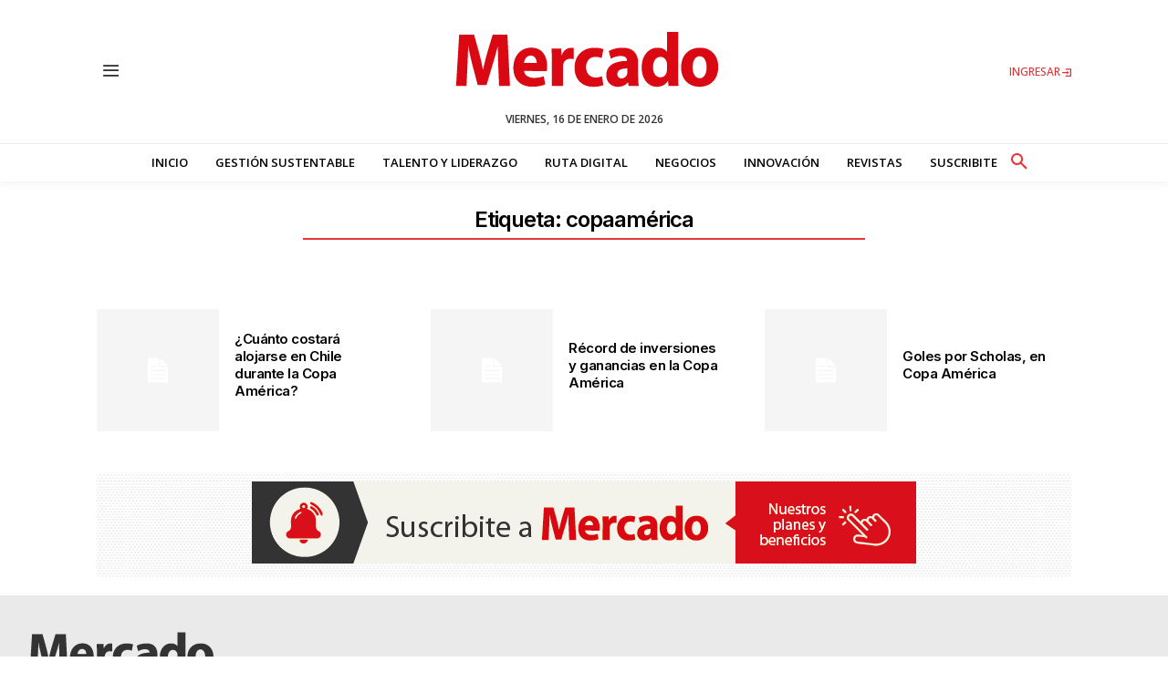

--- FILE ---
content_type: text/html; charset=utf-8
request_url: https://www.google.com/recaptcha/api2/aframe
body_size: 222
content:
<!DOCTYPE HTML><html><head><meta http-equiv="content-type" content="text/html; charset=UTF-8"></head><body><script nonce="IcDG9gZb8lkWrjtvC1eD_g">/** Anti-fraud and anti-abuse applications only. See google.com/recaptcha */ try{var clients={'sodar':'https://pagead2.googlesyndication.com/pagead/sodar?'};window.addEventListener("message",function(a){try{if(a.source===window.parent){var b=JSON.parse(a.data);var c=clients[b['id']];if(c){var d=document.createElement('img');d.src=c+b['params']+'&rc='+(localStorage.getItem("rc::a")?sessionStorage.getItem("rc::b"):"");window.document.body.appendChild(d);sessionStorage.setItem("rc::e",parseInt(sessionStorage.getItem("rc::e")||0)+1);localStorage.setItem("rc::h",'1768563214077');}}}catch(b){}});window.parent.postMessage("_grecaptcha_ready", "*");}catch(b){}</script></body></html>